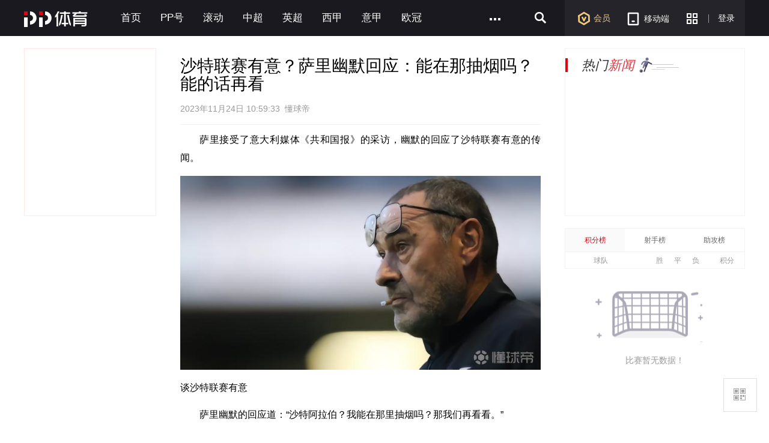

--- FILE ---
content_type: text/html; charset=utf-8
request_url: http://www.ppsport.com/article/news/2131295.html
body_size: 15567
content:
<!DOCTYPE HTML>
<html>
<head>
    <meta property="wb:webmaster" content="a130710da76d8320"><meta http-equiv="Content-Type" content="text/html; charset=utf-8"><meta name="application-name" content="PPTV网络电视"><title>沙特联赛有意？萨里幽默回应：能在那抽烟吗？能的话再看_PP视频体育频道</title><meta name="title" content="沙特联赛有意？萨里幽默回应：能在那抽烟吗？能的话再看_PP视频体育频道"><meta name="keywords" content="体育,PP体育,聚力体st育,英超直播,西甲,亚冠直播,欧冠直播,德甲直播,欧联杯,CBA,篮球直播,WWE直播,UFC直播,体育直播"><meta name="description" content="PP体育,全天24小时在线直播国内外各大体育赛事,英超直播,西甲,德甲直播,亚冠,欧冠,欧联杯,CBA,篮球直播,WWE直播,PP体育,PP视频一起玩出精彩"><meta name="robots" content="all"><!--头部其他MATA声明--><meta http-equiv="X-UA-Compatible" content="requiresActiveX=true"><meta name="msapplication-starturl" content="./"><meta name="msApplication-ID" content="App"><meta name="msApplication-PackageFamilyName" content="PPTV.PPTVHD_svvymaqds8vhm"><meta name="msApplication-Arguments" content="webSite"><meta name="baidu-site-verification" content="FmpvWDLbPs"><meta name="sogou_site_verification" content="Ujmnb9W10I"><meta http-equiv="x-dns-prefetch-control" content="on"><meta name="360_ssp_verify" content="309ab2428ce14434003721301d3d7587"><meta name="referrer" content="no-referrer"><link rel="dns-prefetch" href="//player.aplus.pptv.com"><link rel="dns-prefetch" href="//static9.pplive.cn"><link rel="dns-prefetch" href="//staticsports.pplive.cn"><link rel="dns-prefetch" href="//sr1.pplive.cn"><link rel="dns-prefetch" href="//sr3.pplive.com"><link rel="dns-prefetch" href="//sr4.pplive.cn"><link rel="dns-prefetch" href="//staticsports.pplive.cn"><link rel="dns-prefetch" href="//oss.suning.com"><link rel="dns-prefetch" href="//as.aplus.pptv.com"><link rel="dns-prefetch" href="//s5.qhres.com"><link rel="dns-prefetch" href="//s.360.cn"><link rel="dns-prefetch" href="//hm.baidu.com"><link rel="dns-prefetch" href="//res.suning.cn"><link rel="dns-prefetch" href="//hm.baidu.com"><link rel="dns-prefetch" href="//sa.suning.cn"><link rel="dns-prefetch" href="//ssac.suning.com"><link rel="dns-prefetch" href="//app.aplus.pptv.com"><link rel="dns-prefetch" href="//sync.pptv.com"><link rel="dns-prefetch" href="//de.as.pptv.com"><link rel="dns-prefetch" href="//asimgs.pplive.cn"><link href="//staticsports.pplive.cn/old/css/v_20171025144012/modules/index_tit/favicon.ico" type="image/x-icon" rel="shortcut icon"><!-- 点播的p2p组件 --><script src="//oss.suning.com/pcdnas/vodcore/SNP2PVodCore.js"></script><script src="//player.aplus.pptv.com/jsplayer/pid/14001.js"></script><script src="//static9.pplive.cn/website/web/vendor/v_20181022100606_e5222a/dist/vendor.js"></script><script src="//m.ppsport.com/static/javascripts/ppsport.m2pc2m.js"></script><style>.sus-item-download{display:none}.appcode,.nav-wrap .wrap .nav-left li.pullapp .appcode{padding:0!important}</style>
<style>
.g-1408-hd.g-1408-hd-vip .g-1408-hdtop .hd-logo .mainlogo img { width:200px;}
.site-black .g-1408-hd-vip .g-1408-hdtop-wrap,.site-white .g-1408-hd-vip .g-1408-hdtop-wrap {background: -webkit-linear-gradient(top,rgba(0,0,0,.25) 0,transparent 100%);background: linear-gradient(to bottom,rgba(0,0,0,.25) 0,transparent 100%);}
.g-1408-hd.g-1408-hd-s .g-1408-hdtop .hd-logo .mainlogo img  {width:130px;}
.grid-1010 .g-1408-hd-s .g-1408-hdcon,.grid-1230 .g-1408-hd-s .g-1408-hdcon,.grid-1410 .g-1408-hd-s .g-1408-hdcon{height: 60px;}
.g-1408-hd .operate-drop .mymsg .more .head-mark{width: auto; position: static; right: auto;  top: auto; height: auto; color: #a0a0a0;}
.g-1408-hd .operate-drop .mymsg .more .head-mark.disabled { cursor: default; color: #a0a0a0;}
</style>
<link rel="stylesheet" href="//staticsports.pplive.cn/old/css/v_20180418155537/sportspublic/sports.min.css">
<link href="//staticsports.pplive.cn/old/css/v_20171025144012/modules/index_tit/favicon.ico" type="image/x-icon" rel="shortcut icon" />
<style>
.grid-1230 .module-sport-subnav .subnav {  margin: 0 0px 0 245px;}
.g-wrapper-header .g-1408-hd.g-1408-hd-s .hd-s-nav { margin: 9px 0 0 65px;}
.g-1408-hd-s .g-1408-hdtop .hd-logo {display: none;}
.grid-1410 .g-wrapper-sporthd, .grid-1230 .g-wrapper-sporthd, .grid-1010 .g-wrapper-sporthd {  z-index: 6000!important;}
.g-1408-hd-s .hd-s-nav .hot { display: none;}
.g-wrapper-header .g-1408-hd.g-1408-hd-s .hd-s-nav { margin: 16px 0 0 225px;}
.g-1408-hd-s .ch-drop,.grid-1410 .g-1408-hd-s .ch-drop, .grid-1230 .g-1408-hd-s .ch-drop {left: 66px; top: 30px;}
.grid-1010 .g-wrapper-header .g-1408-hd-s .loginarea .nologin .member { top: 20px; left: 26px;}
.grid .s {  float: right;    width: auto;}
.grid .m { float: left; width: auto;}
.module {  margin: 0;}
/*.pl_cbox .pubstate,
.com_bottom_post a{
  display: none !important;
}
.g-1408-hdcon .hd-download .head-down-pop-wrap .head-down-pop {display:none;}*/
.sus-item-download { display: block; }
</style>
 <link rel="stylesheet" href="//www.ppsport.com/dist/pc/v20200804182618/app/newcontpage/static/css/index.pack.css">
 <!-- <script src="//player.aplus.pptv.com/jsplayer/pid/5701.js"></script> -->
 <script src="//player.aplus.pptv.com/jsplayer/pid/14001.js"></script>
</head>
<body class="grid-1410">
<style>
  a{color: #666;}
</style>
<input type="hidden" id="pagename" value="pgcate=ppSports;pgtp=图文详情页;pgnm=图文;newsid=2131295">
<div class="wp-main cf">
        <!-- seajs头部引用模块-->
    <!--前端新框架全局vendor.js-->
<!-- 前端新框架全局最顶部vendor.js-->
<script type="text/javascript" src="//static9.pplive.cn/website/web/vendor/v_20181022100606_e5222a/dist/vendor.js"></script>
    <!-- 201410版公用页面自适应宽度功能通用JS--><script type="text/javascript">!function(f){function e(e,t){clearTimeout(e.tId),e.tId=setTimeout(function(){e.call(t)},100)}f.body.className,window.onPageResize=window.onPageResize||[];var t=function(){function n(e,t){return e.className.match(new RegExp("(\\s+|^)"+t+"(\\s+|$)"))}function e(e,t){n(e,t)||(e.className+=" "+t)}function t(e,t){if(n(e,t)){var i=new RegExp("(\\s+|^)"+t+"(\\s+|$)");e.className=e.className.replace(i," ")}}var i=f.documentElement,o=i?i.clientWidth:f.body.clientWidth,c=f.body,a="",r="",d=c.className;(i.clientHeight<=f.body.offsetHeight-4||i.clientWidth<=i.offsetWidth-4)&&(o+=17),d=o<1230?(a="grid-1230",r="grid-1410","grid-1010"):1230<=o&&o<=1410?(a="grid-1010",r="grid-1410","grid-1230"):(a="grid-1010",r="grid-1230","grid-1410"),t(c,a),t(c,r),e(c,d),function(){try{if(window.external&&external.GetObject("@pplive.com/ui/mainwindow;1"))return!0}catch(e){return!1}}()&&o<1010?e(c,"grid-990"):t(c,"grid-990"),window.page_body_class=d;try{var s=this.onPageResize;if("[object Array]"===Object.prototype.toString.call(s))for(var l=0,w=s.length;l<w;l++)s[l].apply(this,[d,o]);else"function"==typeof s&&s.apply(this,[d,o])}catch(e){}};t(),window.addEventListener?window.addEventListener("resize",function(){e(t)}):window.attachEvent&&window.attachEvent("onresize",function(){e(t)})}(document,window),!window.console&&(window.console={log:function(){}}),function(e){var t;e:{try{if(e.external&&external.GetObject("@pplive.com/ui/mainwindow;1")){t=!0;break e}}catch(e){}t=!1}e.isClient=t,e.plt=e.isClient?"clt":"web"}(this)</script>
    <!--页头开始-->
    <!-- pp体育导航-start -->
        <div class="nav-wrap">
            <div class="grid ch wrap"  style="overflow: visible;">
                <div class="nav-log fl"><a href="//www.ppsport.com"></a></div>
                <div class="nav-items-1200 fl"><ul class="clearfix fl">    <li class="item" style="max-width:118px"><a id = sport_article_channel_nav ext_info = {&#34;tabname&#34;:&#34;首页&#34;,&#34;tabid&#34;:&#34;10000&#34;,&#34;eleid&#34;:&#34;1&#34;} title="首页" href="//sports.pptv.com" target="_self">首页</a></li>      <li class="item" style="max-width:118px"><a id = sport_article_channel_nav ext_info = {&#34;tabname&#34;:&#34;PP号&#34;,&#34;tabid&#34;:&#34;10326&#34;,&#34;eleid&#34;:&#34;2&#34;} title="PP号" href="http://scmis.suning.com/scmis-web/sport/home/index.action" target="_blank">PP号</a></li>      <li class="item" style="max-width:118px"><a id = sport_article_channel_nav ext_info = {&#34;tabname&#34;:&#34;滚动&#34;,&#34;tabid&#34;:&#34;10074&#34;,&#34;eleid&#34;:&#34;3&#34;} title="滚动" href="http://sports.pptv.com/rollnews" target="_blank">滚动</a></li>      <li class="item" style="max-width:118px"><a id = sport_article_channel_nav ext_info = {&#34;tabname&#34;:&#34;中超&#34;,&#34;tabid&#34;:&#34;10113&#34;,&#34;eleid&#34;:&#34;4&#34;} title="中超" href="http://sports.pptv.com/csl" target="_blank">中超</a></li>      <li class="item" style="max-width:118px"><a id = sport_article_channel_nav ext_info = {&#34;tabname&#34;:&#34;英超&#34;,&#34;tabid&#34;:&#34;10033&#34;,&#34;eleid&#34;:&#34;5&#34;} title="英超" href="http://sports.pptv.com/premierleague" target="_blank">英超</a></li>      <li class="item" style="max-width:118px"><a id = sport_article_channel_nav ext_info = {&#34;tabname&#34;:&#34;西甲&#34;,&#34;tabid&#34;:&#34;10081&#34;,&#34;eleid&#34;:&#34;6&#34;} title="西甲" href="http://sports.pptv.com/laliga" target="_blank">西甲</a></li>      <li class="item" style="max-width:118px"><a id = sport_article_channel_nav ext_info = {&#34;tabname&#34;:&#34;意甲&#34;,&#34;tabid&#34;:&#34;10048&#34;,&#34;eleid&#34;:&#34;7&#34;} title="意甲" href="http://sports.pptv.com/seriea" target="_blank">意甲</a></li>      <li class="item" style="max-width:118px"><a id = sport_article_channel_nav ext_info = {&#34;tabname&#34;:&#34;欧冠&#34;,&#34;tabid&#34;:&#34;10050&#34;,&#34;eleid&#34;:&#34;8&#34;} title="欧冠" href="http://sports.pptv.com/ucl" target="_blank">欧冠</a></li>                </ul><span class="nav-more fl" style="display:block"><a href="javascript:;"><i></i></a><div class="all-item-drop"><i class="all-drop-triangle"></i>                   <dl class="clearfix"><dt style="width:auto"><a id = sport_article_channel_nav ext_info = {&#34;tabname&#34;:&#34;德甲&#34;,&#34;tabid&#34;:&#34;10047&#34;,&#34;eleid&#34;:&#34;9&#34;} title="德甲" href="http://sports.pptv.com/bundesliga" target="_blank">德甲</a></dt><dd class="clearfix">  </dd></dl>    <dl class="clearfix"><dt style="width:auto"><a id = sport_article_channel_nav ext_info = {&#34;tabname&#34;:&#34;法甲&#34;,&#34;tabid&#34;:&#34;10065&#34;,&#34;eleid&#34;:&#34;10&#34;} title="法甲" href="http://sports.pptv.com/ligue1" target="_blank">法甲</a></dt><dd class="clearfix">  </dd></dl>    <dl class="clearfix"><dt style="width:auto"><a id = sport_article_channel_nav ext_info = {&#34;tabname&#34;:&#34;欧联&#34;,&#34;tabid&#34;:&#34;10095&#34;,&#34;eleid&#34;:&#34;11&#34;} title="欧联" href="http://sports.pptv.com/uel" target="_blank">欧联</a></dt><dd class="clearfix">  </dd></dl>    <dl class="clearfix"><dt style="width:auto"><a id = sport_article_channel_nav ext_info = {&#34;tabname&#34;:&#34;NBA&#34;,&#34;tabid&#34;:&#34;10320&#34;,&#34;eleid&#34;:&#34;12&#34;} title="NBA" href="http://www.ppsport.com/nba" target="_blank">NBA</a></dt><dd class="clearfix">  </dd></dl>    <dl class="clearfix"><dt style="width:auto"><a id = sport_article_channel_nav ext_info = {&#34;tabname&#34;:&#34;亚冠&#34;,&#34;tabid&#34;:&#34;10178&#34;,&#34;eleid&#34;:&#34;13&#34;} title="亚冠" href="http://www.ppsport.com/afc" target="_blank">亚冠</a></dt><dd class="clearfix">  </dd></dl>    <dl class="clearfix"><dt style="width:auto"><a id = sport_article_channel_nav ext_info = {&#34;tabname&#34;:&#34;中国篮球&#34;,&#34;tabid&#34;:&#34;10316&#34;,&#34;eleid&#34;:&#34;14&#34;} title="中国篮球" href="http://www.ppsport.com/cba" target="_blank">中国篮球</a></dt><dd class="clearfix">  </dd></dl>   </div></span></div><div class="nav-items-1010 fl"><ul class="clearfix fl">    <li class="item" style="max-width:118px"><a id = sport_article_channel_nav ext_info = {&#34;tabname&#34;:&#34;首页&#34;,&#34;tabid&#34;:&#34;10000&#34;,&#34;eleid&#34;:&#34;1&#34;} href="//sports.pptv.com" title="首页" target="_self">首页</a></li>      <li class="item" style="max-width:118px"><a id = sport_article_channel_nav ext_info = {&#34;tabname&#34;:&#34;PP号&#34;,&#34;tabid&#34;:&#34;10326&#34;,&#34;eleid&#34;:&#34;2&#34;} href="http://scmis.suning.com/scmis-web/sport/home/index.action" title="PP号" target="_blank">PP号</a></li>      <li class="item" style="max-width:118px"><a id = sport_article_channel_nav ext_info = {&#34;tabname&#34;:&#34;滚动&#34;,&#34;tabid&#34;:&#34;10074&#34;,&#34;eleid&#34;:&#34;3&#34;} href="http://sports.pptv.com/rollnews" title="滚动" target="_blank">滚动</a></li>      <li class="item" style="max-width:118px"><a id = sport_article_channel_nav ext_info = {&#34;tabname&#34;:&#34;中超&#34;,&#34;tabid&#34;:&#34;10113&#34;,&#34;eleid&#34;:&#34;4&#34;} href="http://sports.pptv.com/csl" title="中超" target="_blank">中超</a></li>      <li class="item" style="max-width:118px"><a id = sport_article_channel_nav ext_info = {&#34;tabname&#34;:&#34;英超&#34;,&#34;tabid&#34;:&#34;10033&#34;,&#34;eleid&#34;:&#34;5&#34;} href="http://sports.pptv.com/premierleague" title="英超" target="_blank">英超</a></li>                      </ul><span class="nav-more fl" style="display:block"><a href="javascript:;"><i></i></a><div class="all-item-drop"><i class="all-drop-triangle"></i>             <dl class="clearfix"><dt style="width:auto"><a id = sport_article_channel_nav ext_info = {&#34;tabname&#34;:&#34;西甲&#34;,&#34;tabid&#34;:&#34;10081&#34;,&#34;eleid&#34;:&#34;6&#34;} href="http://sports.pptv.com/laliga" title="西甲" target="_blank">西甲</a></dt><dd class="clearfix">  </dd></dl>    <dl class="clearfix"><dt style="width:auto"><a id = sport_article_channel_nav ext_info = {&#34;tabname&#34;:&#34;意甲&#34;,&#34;tabid&#34;:&#34;10048&#34;,&#34;eleid&#34;:&#34;7&#34;} href="http://sports.pptv.com/seriea" title="意甲" target="_blank">意甲</a></dt><dd class="clearfix">  </dd></dl>    <dl class="clearfix"><dt style="width:auto"><a id = sport_article_channel_nav ext_info = {&#34;tabname&#34;:&#34;欧冠&#34;,&#34;tabid&#34;:&#34;10050&#34;,&#34;eleid&#34;:&#34;8&#34;} href="http://sports.pptv.com/ucl" title="欧冠" target="_blank">欧冠</a></dt><dd class="clearfix">  </dd></dl>    <dl class="clearfix"><dt style="width:auto"><a id = sport_article_channel_nav ext_info = {&#34;tabname&#34;:&#34;德甲&#34;,&#34;tabid&#34;:&#34;10047&#34;,&#34;eleid&#34;:&#34;9&#34;} href="http://sports.pptv.com/bundesliga" title="德甲" target="_blank">德甲</a></dt><dd class="clearfix">  </dd></dl>    <dl class="clearfix"><dt style="width:auto"><a id = sport_article_channel_nav ext_info = {&#34;tabname&#34;:&#34;法甲&#34;,&#34;tabid&#34;:&#34;10065&#34;,&#34;eleid&#34;:&#34;10&#34;} href="http://sports.pptv.com/ligue1" title="法甲" target="_blank">法甲</a></dt><dd class="clearfix">  </dd></dl>    <dl class="clearfix"><dt style="width:auto"><a id = sport_article_channel_nav ext_info = {&#34;tabname&#34;:&#34;欧联&#34;,&#34;tabid&#34;:&#34;10095&#34;,&#34;eleid&#34;:&#34;11&#34;} href="http://sports.pptv.com/uel" title="欧联" target="_blank">欧联</a></dt><dd class="clearfix">  </dd></dl>    <dl class="clearfix"><dt style="width:auto"><a id = sport_article_channel_nav ext_info = {&#34;tabname&#34;:&#34;NBA&#34;,&#34;tabid&#34;:&#34;10320&#34;,&#34;eleid&#34;:&#34;12&#34;} href="http://www.ppsport.com/nba" title="NBA" target="_blank">NBA</a></dt><dd class="clearfix">  </dd></dl>    <dl class="clearfix"><dt style="width:auto"><a id = sport_article_channel_nav ext_info = {&#34;tabname&#34;:&#34;亚冠&#34;,&#34;tabid&#34;:&#34;10178&#34;,&#34;eleid&#34;:&#34;13&#34;} href="http://www.ppsport.com/afc" title="亚冠" target="_blank">亚冠</a></dt><dd class="clearfix">  </dd></dl>    <dl class="clearfix"><dt style="width:auto"><a id = sport_article_channel_nav ext_info = {&#34;tabname&#34;:&#34;中国篮球&#34;,&#34;tabid&#34;:&#34;10316&#34;,&#34;eleid&#34;:&#34;14&#34;} href="http://www.ppsport.com/cba" title="中国篮球" target="_blank">中国篮球</a></dt><dd class="clearfix">  </dd></dl>   </div></span></div>
                <div class="nav-left fr" style="">
                    <ul>
                        <li class="vip"><a href="//www.ppsport.com/vip" id="sport_article_member_nav" target="_self"><i></i>会员</a></li>
                        <li class="pullapp">
                            <a href="javascript:;"  target="_self"><i></i>移动端</a>
                            <div class="appcode">
                                <i></i>
                                <div class="imgtitle">
                                    <div  class="back"></div>
                                </div>
                                <div class="imgcode">
                                    <img src="//sr4.pplive.cn/cms/35/31/fb632ecf4a276b62439bac24284a27b1.png" alt="手机APP">
                                </div>
                            </div>
                        </li>
                        <li class="more">
                            <a href="javascript:;">
                             <i></i>
                          </a>
                            <div class="more-item-drop">
                                <iframe id="maskTwo" src="about:blank" frameborder="0" marginheight="0" marginwidth="0" style="position:absolute;visibility:inherit; top:0px;left:0px;width:100%; height:100%;z-index:-1; filter:alpha(opacity=0);opacity: 0;-moz-opacity:0;"></iframe>
                                 <i class="more-drop-triangle"></i><div class="more-drop-left clearfix">   <dl class="clearfix"><dt class="category"><a href="http://sou.pptv.com/category/typeid_5_cataid_211641" title="国际足球" target="_blank">国际足球</a></dt><dd class="category-items">   <a href="http://yingchao.pptv.com/" title="英超" target="_blank">英超</a>    <a href="http://seriea.pptv.com/" title="意甲" target="_blank">意甲</a>    <a href="http://www.ppsport.com/bundesliga" title="德甲" target="_blank">德甲</a>    <a href="http://laliga.pptv.com/" title="西甲" target="_blank">西甲</a>    <a href="http://www.ppsport.com/ligue1" title="法甲" target="_blank">法甲</a>   </dd></dl>    <dl class="clearfix"><dt class="category"><a href="http://sou.pptv.com/category/typeid_5_cataid_211086" title="中国足球" target="_blank">中国足球</a></dt><dd class="category-items">   <a href="http://csl.pptv.com/" title="中超" target="_blank">中超</a>    <a href="http://yaguan.pptv.com/" title="亚冠" target="_blank">亚冠</a>   </dd></dl>   </div><div class="more-drop-right"><ul class="clearfix">      </ul></div>  <div id="sport_article_search_nav " class="search_nav" style="position:absolute;top:-10000000px;height:0;width:0"></div>
                            </div>
                        </li>
                        <li class="line"><i></i></li>
                        <li class="login">
                            <script id="login-info" type="text/html">
                                {{if user && user.isLogined}}
    <a href="javascript:;" class="login-logo btn">
        <img src="{{user.info.HeadPic}}" alt="">
    </a>
    <div class="logined-drop">
        <i class="triangle-border"></i>
        <i class="triangle-bkg"></i>
        <div class="logined-drop-wrap">
            <dl class="baseinfo cf">
                <dd class="cf basic-info">
                    <a href="//i.pptv.com{{pltParams.navLeftVip}}"  target="{{pltParams.pltTarget}}" class="username">
                        {{if user.info.Nickname != ""}}
                            {{user.info.Nickname}}
                        {{else}}
                            {{user.info.UserName}}
                        {{/if}}
                    </a>
                    <a href="//pay.vip.pptv.com/?plt=web&amp;aid=wdh_vip/{{pltParams.navLeftVip}}"  target="{{pltParams.pltTarget}}" class="kt">
                    {{if user.info.isVip > 0}}
                            续费
                        {{else}}
                            开通
                    {{/if}}
                    </a>
                </dd>
            </dl>
            <div class="viplink">
                <a href="//i.pptv.com/{{pltParams.navLeftVip}}"  target="{{pltParams.pltTarget}}">
                        <i class="ic" style="background: url(//sr4.pplive.cn/cms/41/92/a45f5bf72a76fcc7e4161fcb8c303dfe.png);"></i>
                        <span>个人中心</span>
                </a>
                <a href="//i.pptv.com/2015usercenter/msg{{pltParams.navLeftVip}}"  target="{{pltParams.pltTarget}}" id="parentnumber">
                        <i class="ic" style="background: url(//sr1.pplive.cn/cms/62/16/b371d0a28fd8d2b7263d31b0e4450fad.png);"></i>
                        <span>我的消息</span>
                </a>
                <a href="//vip.pptv.com/{{pltParams.navLeftVip}}"  target="{{pltParams.pltTarget}}">
                        <i class="ic" style="background: url(//sr4.pplive.cn/cms/12/99/7910c089a9b6c26233ca091635e6952f.png);"></i>
                        <span>会员中心</span>
                </a>
                <a href="//i.pptv.com/icenter/transfor-page?returnUrl=//cmall.suning.com/cmall-web/pptv.htm?idsTrustFrom=pptv{{pltParams.navLeftVip}}"  target="{{pltParams.pltTarget}}">
                        <i class="ic" style="background: url(//sr2.pplive.cn/cms/41/31/ea28d94a890a5fa9285afd26d4ec40ac.png);"></i>
                        <span>云钻商城</span>
                </a>
                <a href="//i.pptv.com/icenter/mission/pc/{{pltParams.navLeftVip}}"  target="{{pltParams.pltTarget}}">
                        <i class="ic" style="background: url(//sr3.pplive.cn/cms/92/83/19fb81a3e05a5da251c9df31f6fa2d31.png);"></i>
                        <span>任务中心</span>
                </a>
            </div>
            <div class="subcon">
                <a href="javascript:;" class="edit" id="btn-user-logout">退出登录</a>
                <a href="//i.pptv.com/2015usercenter/account{{pltParams.navLeftVip}}"  target="{{pltParams.pltTarget}}" class="account">账号设置</a>
            </div>
        </div>
    </div>
{{else}}
<a id={{pltParams.aETID?pltParams.aETID.login:"sport_index_login_nav"}} href="javascript:;"  title="登录" class="login-btn btn">
        登录
    </a>
{{/if}}

                            </script>
                        </li>
                    </ul>
                </div>
                <div class="nav-search fr" style="">
                    <form action="//search.pptv.com/s_video" target="_blank" method="get" id="search_box" class="hd-search fl clearfix">
                        <a href="javascript:;" class="search_icon">
                          <i class="search_i"></i>
                        <input type="submit" value="" class="btn-search" />
                    </a>
                        <div class="searchtxt search-inp search-text-box fl clearfix">
                            <input class="search-inp" type="text" name="kw" value="" data-textlist="" autocomplete="off" />
                        </div>
                    </form>
                </div>
            </div>
        </div>
        <!-- 导航-end -->
    <!--页头结束-->

    <!--顶通广告-->
    <div class="adverTop adver clickUrlData" style="display: none;position:relative;overflow:hidden; margin: 20px auto 0px;" id="afp_201046" ></div>
    <style>.plt-clt.grid-1010 .grid{width:992px}</style>
     <div class="main grid ">
         <!--小编精选-->
         <div class="news-wrap clearfix fl">
            <div class="feature fl" style="background: none;">
              
          </div>
         </div>
    <!--正文模块开始-->
      <div class="article_cont fl">
          <div class="cont">
            <div class="artinfo">
            
            
                 <!-- 初始化资讯-->
                 
                 
                 <!-- 资讯-->
                 <h1 class="arttitle" data-authid="_40938f44c32d9c64175c@mccp">沙特联赛有意？萨里幽默回应：能在那抽烟吗？能的话再看</h1>
                 <div class="subtitle">2023年11月24日 10:59:33&nbsp;&nbsp;懂球帝</div>
                 <div class="pictxt" id="articleContent" data-videos = '[]'><p> 萨里接受了意大利媒体《共和国报》的采访，幽默的回应了沙特联赛有意的传闻。 </p><p> 
  </p><p>  </p><div class="pgc-img"><img src="http://oss.suning.com/sdsp/prd_scsp/1700794738172_85871588177a85b084d3e7adcd3b1264.jpeg?imgW=720&imgH=387" data-width="1227" data-height="660" orig-src="http://bdimg6.qunliao.info/fastdfs7/M00/19/96/rBUBsmVgDKuAf17AAAFUOZam4pg714.jpg?watermark/1/image/aHR0cHM6Ly9pbWcxLmRvbmdxaXVkaS5jb20vZmFzdGRmczIvTTAwLzJBL0UyLzIwNHgtLy0vLS9DaE9xTTFvUy1lV0FQRHEzQUFCQTVVZ3JCVDgxNDIucG5n/dissolve/100/dx/24/dy/10"><div class="pgc-img-caption" data-placeholder="请输入图片描述" contenteditable="plaintext-only"><br></div></div><p> 
  </p><h2> 谈沙特联赛有意 </h2><p> 
  </p><p> 萨里幽默的回应道：“沙特阿拉伯？我能在那里抽烟吗？那我们再看看。” </p><p> 
  </p><p> 萨里继续表示：“然而，今天这不是一件可以考虑的事情，如果我考虑未来，我想成为搬到弗拉米尼奥体育场的拉齐奥教练。这是主席洛蒂托相信的一个项目，显然他想要保证该项目成功进行。”&nbsp; </p><p> 
  </p><p> 现年64岁的萨里自2021年6月起担任拉齐奥主帅，曾担任过切尔西、尤文、那不勒斯、恩波利等球队的主帅。 </p></div>
                 <div class="edit"></div>
                 <div id="pptv_playpage_box" style="position: absolute;width: 600px;height:336px;z-index:9;display:none;"></div>
                 
              
              </div>
              <!-- 资讯分享 -->
              
                
              
              
              <div class="pub_share" style="display:none;">
                   <span>分享到：</span>
                   <a href="javascript:void(0);" class="wxicon" title="分享微信" id="sport_article_share_wechat"  ext_info = {&#34;newstype&#34;:&#34;1&#34;,&#34;newsid&#34;:&#34;2131295&#34;} >
                      <div class="display_ewm">
                        <iframe src="about:blank" frameborder="0" marginheight="0" marginwidth="0" style="position:absolute;visibility:inherit; top:0px;left:0px;width:100%; height:100%;z-index:-1; filter:alpha(opacity=0);opacity: 0;-moz-opacity:0;"></iframe>
                        <i class="triangle-border"></i>
                        <i class="triangle-bkg"></i>
                        <dl>
                           <dt><img src="" alt="扫一扫分享到微信" id="encode" width="120px" height="120px"></dt>
                           <dd>扫一扫分享给<br>微信好友/朋友圈</dd>
                        </dl>
                      </div>
                    </a>
                    <a href="//connect.qq.com/widget/shareqq/index.html?&#38;url=http:%2F%2Fwww.ppsport.com%2Farticle%2Fnews%2F2131295.html&#38;showcount=0&#38;summary=%E6%B2%99%E7%89%B9%E8%81%94%E8%B5%9B%E6%9C%89%E6%84%8F%EF%BC%9F%E8%90%A8%E9%87%8C%E5%B9%BD%E9%BB%98%E5%9B%9E%E5%BA%94%EF%BC%9A%E8%83%BD%E5%9C%A8%E9%82%A3%E6%8A%BD%E7%83%9F%E5%90%97%EF%BC%9F%E8%83%BD%E7%9A%84%E8%AF%9D%E5%86%8D%E7%9C%8B&#38;title=分享来自@聚力体育:%E6%B2%99%E7%89%B9%E8%81%94%E8%B5%9B%E6%9C%89%E6%84%8F%EF%BC%9F%E8%90%A8%E9%87%8C%E5%B9%BD%E9%BB%98%E5%9B%9E%E5%BA%94%EF%BC%9A%E8%83%BD%E5%9C%A8%E9%82%A3%E6%8A%BD%E7%83%9F%E5%90%97%EF%BC%9F%E8%83%BD%E7%9A%84%E8%AF%9D%E5%86%8D%E7%9C%8B&#38;site=http://www.pptv.com&#38;pics=" target="_blank" title="分享到QQ" class="qqicon" id="sport_article_share_qq"  ext_info = {&#34;newstype&#34;:&#34;1&#34;,&#34;newsid&#34;:&#34;2131295&#34;} ></a>
                    <a href="//v.t.sina.com.cn/share/share.php?title=%E5%88%86%E4%BA%AB%E6%9D%A5%E8%87%AA%40%E8%81%9A%E5%8A%9B%E4%BD%93%E8%82%B2%3A%E6%B2%99%E7%89%B9%E8%81%94%E8%B5%9B%E6%9C%89%E6%84%8F%EF%BC%9F%E8%90%A8%E9%87%8C%E5%B9%BD%E9%BB%98%E5%9B%9E%E5%BA%94%EF%BC%9A%E8%83%BD%E5%9C%A8%E9%82%A3%E6%8A%BD%E7%83%9F%E5%90%97%EF%BC%9F%E8%83%BD%E7%9A%84%E8%AF%9D%E5%86%8D%E7%9C%8B&#38;url=http:%2F%2Fwww.ppsport.com%2Farticle%2Fnews%2F2131295.html&#38;content=utf-8&#38;searchPic=false" target="_blank" title="分享到新浪微博" class="wbicon" id="sport_article_share_weibo"  ext_info = {&#34;newstype&#34;:&#34;1&#34;,&#34;newsid&#34;:&#34;2131295&#34;}></a>
              </div>
          <!-- 相关资讯-->
            
            
                <div class="relative_title" style="display: block;">相关新闻</div>
                <div class="relative cf" style="display: block;">
                    <ul class="list_default">
                    
                    <li><a href="/article/news/2479328.html" id="sport_article_related"  ext_info = {"eleid":"1","newstype":"1","newsid":"2479328"}  target="_blank" title="宋凯：中国业余球员达98万人 业余赛事较24年增长140%">宋凯：中国业余球员达98万人 业余赛事较24年增长140%</a></li>
                    
                    <li><a href="/article/news/2479327.html" id="sport_article_related"  ext_info = {"eleid":"2","newstype":"1","newsid":"2479327"}  target="_blank" title="媒体人：切尔西球探已看到李昊 但看和说跟用还离了十万八千里">媒体人：切尔西球探已看到李昊 但看和说跟用还离了十万八千里</a></li>
                    
                    <li><a href="/article/news/2479324.html" id="sport_article_related"  ext_info = {"eleid":"3","newstype":"1","newsid":"2479324"}  target="_blank" title="山东泰山官方：与32岁外援卡扎伊什维利完成续约">山东泰山官方：与32岁外援卡扎伊什维利完成续约</a></li>
                    
                    </ul>
                </div>
            
            <!--底通广告-->
            <div class="adverBottom adver clickUrlData" style="display: none;position:relative;overflow:hidden; margin: 20px auto 0px;" id="afp_201047"></div>
              <!-- 评论 -->
               <div class="comment cf">
                  <div class="pl_cbox comment" id="comment">
                    <h2>评论 <span class="js_cmt_count"><em></em> 评论</span></h2>
                    <div class="pub_box">
                        <div class="add">
                            <div class="txt_con">
                                <div><textarea class="js_cmt_post_area" data-placeholder="请在这里输入评论" placeholder="请在这里输入评论"></textarea></div>
                                <span class="js_cmt_post_count pub_text">还可以输入<strong>300</strong>个字（不少于8个字）</span>
                            </div>
                            <div class="pub_link c_b">
                                <div class="btn"><a class="pub_btn js_cmt_post_btn disable" id="sport_article_comment_push"  ext_info = {&#34;newstype&#34;:&#34;1&#34;,&#34;newsid&#34;:&#34;2131295&#34;} href="javascript:void(0);">发布</a></div>
                            </div>
                        </div>
                    </div>
                    <div class="cmt_list js_cmt_list">
                        <div class="cmt_tab js_cmt_tab cf">
                            <a href="javascript:;" class="now" data-feedType="feed">最新评论</a>
                            <!-- <a href="javascript:;" data-feedType="topfeed">热门评论</a> -->
                        </div>
                        <div class="cmt_tabcon js_cmt_tabcon">
                            <div>
                                <div class="js_cmt_page_holder">
                                </div>
                            </div>
                        </div>
                     </div>
                      <div style="display:none" class="cmt_none js_cmt_none"><div class="noMsg"><span></span><p>无人评论，却得清静</p></div></div>
                   </div>
                </div>
            </div>
          </div>
           <!--热门新闻  积分表-->
          <div  class="rg_guide_bar fl">
                <!--热门新闻 s-->
                <div class="hots">
                  <dl>
                    <dt><span class="hot-line"></span><span class="rm">热门</span><span class="xw">新闻</span><span class="hot-bgc"></span></dt>
                    <!-- <script id="hot_news" type="text/html"> -->
                    
                    <!-- </script> -->
                </dl>
          </div>
             <!-- 热门新闻 e-->
          <!-- 排行榜 s -->
           
           <div class="rank_list mt-20" data-competitionId="" data-seasonId="">
             <!-- 首页积分榜赛事列表 --> 
            <div class="match_tab">
                
                <a href="javascript:;" data-type="0" id="sport_article_rank_points" ext_info={"competitionname":"","competitionid":""}><span class="active">积分榜</span></a>
                <a href="javascript:;" data-type="3" id="sport_article_rank_shoot" ext_info={"competitionname":"","competitionid":""}><span>射手榜</span></a>
                <a href="javascript:;" data-type="4" id="sport_article_rank_assists" ext_info={"competitionname":"","competitionid":""}><span>助攻榜</span></a>
            </div>
            
            <div class="group_tab" style="display: none">
             
            </div>
            <script type="text/html" id='groupTabTempalte'>
            {{if rank_.groupFlag}}
    {{each rank_.rankList item}}
    {{if item.data.rankTypeFlag == 2}}
    {{each item.data.groupRankList itm idx}}
    <a href="javascript:void(0);">
                <span  class="{{idx == 0?'active':''}}" style="width: auto; padding: 0 4px;">{{itm.groupName}}</span>
            </a>
    {{/each}}
    {{/if}}
    {{/each}}
{{else}}

{{/if}}
            </script>
            <div class="teamlist">
                <div class="match_name">
                    <ul>
                        <li style="margin-left: 47px;" class="team">球队</li>
                        <li style="margin-left: 80px;" class="win">胜</li>
                        <li style="margin-left: 18px;" class="draw">平</li>
                        <li style="margin-left: 18px;" class="loss">负</li>
                        <li style="margin-left: 34px;" class="score">积分</li>
                    </ul>
                </div>
                <div class="scoreList backImg">
                     <div class="nodata-main"><div class="nodata"></div><p class="nodata-msg">比赛暂无数据！</p></div> 
                </div>
                <script type="text/html" id='scoreGroupTempalte'>
                    {{if ranks2 && ranks2.length>0}}
{{each ranks2 val idx}}
{{if idx == 0}}
<div class="match_detail backImg">
    {{each val.ranks val1 idx1}}
    <ul>
        {{if idx1 == 0}}
        <li class="num first">
            <span>{{val1.rank}}</span>
        </li>
        {{else if idx1 == 1}}
        <li class="num second">
            <span>{{val1.rank}}</span>
        </li>
        {{else}}
        <li class="num">
            <span>{{val1.rank}}</span>
        </li>
        {{/if}}
        <li class="teamname">{{val1.teamName}}</li>
        <li class="win">{{val1.winNum}}</li>
        <li class="draw">{{val1.drawNum}}</li>
        <li class="loss">{{val1.loseNum}}</li>
        <li class="score">{{val1.score}}</li>
    </ul>
    {{/each}}
</div>
{{else if idx != 0}}
<div class="match_detail backImg" style="display: none;">
    {{each val.ranks val1 idx1}}
    <ul>
        {{if idx1 == 0}}
        <li class="num first">
            <span>{{val1.rank}}</span>
        </li>
        {{else if idx1 == 1}}
        <li class="num second">
            <span>{{val1.rank}}</span>
        </li>
        {{else}}
        <li class="num">
            <span>{{val1.rank}}</span>
        </li>
        {{/if}}
        <li class="teamname">{{val1.teamName}}</li>
        <li class="win">{{val1.winNum}}</li>
        <li class="draw">{{val1.drawNum}}</li>
        <li class="loss">{{val1.loseNum}}</li>
        <li class="score">{{val1.score}}</li>
    </ul>
    {{/each}}
</div>
{{/if}}
{{/each}}
{{else}}
<div class="nodata-main">
    <div class="nodata"></div>
    <p class="nodata-msg">比赛暂无数据！</p>
</div>
{{/if}}
                </script>
                <script type="text/html" id='scoreListTempalte'>
                    {{if rank_ && rank_.rankList && rank_.rankList.length > 0}}
{{if !rank_.groupFlag}}
<div class="match_detail backImg">
    {{each rank_.rankList as item}}
    {{each item.rankList as valRanks1}}
    <ul>
        {{if valRanks1.rank == 1}}
        <li class="num first">
            <span>{{valRanks1.rank}}</span>
        </li>
        {{else if valRanks1.rank == 2}}
        <li class="num second">
            <span>{{valRanks1.rank}}</span>
        </li>
        {{else if valRanks1.rank == 3}}
        <li class="num third">
            <span>{{valRanks1.rank}}</span>
        </li>
        {{else}}
        <li class="num">
            <span>{{valRanks1.rank}}</span>
        </li>
        {{/if}}
        <li class="teamname">{{valRanks1.teamName}}</li>
        <li class="win">{{valRanks1.winNum}}</li>
        <li class="draw">{{valRanks1.drawNum}}</li>
        <li class="loss">{{valRanks1.loseNum}}</li>
        <li class="score">{{valRanks1.score}}</li>
    </ul>
    {{/each}}
    {{/each}}
</div>
{{else}}
{{each rank_.rankList as item}}
{{if item.data.rankTypeFlag == 2}}
{{each item.data.groupRankList as itm idx}}
<div class="match_detail backImg" style="display:{{idx==0?'block':'none'}}">
    {{if itm.groupList.length > 0}}
    {{each itm.groupList as it}}
    {{each it.rankList as val}}
    <ul>
        {{if val.rank == 1}}
        <li class="num first">
            <span>{{val.rank}}</span>
        </li>
        {{else if val.rank == 2}}
        <li class="num second">
            <span>{{val.rank}}</span>
        </li>
        {{else if val.rank == 3}}
        <li class="num third">
            <span>{{val.rank}}</span>
        </li>
        {{else}}
        <li class="num">
            <span>{{val.rank}}</span>
        </li>
        {{/if}}
        <li class="teamname">{{val.teamName}}</li>
        <li class="win">{{val.winNum}}</li>
        <li class="draw">{{val.drawNum}}</li>
        <li class="loss">{{val.loseNum}}</li>
        <li class="score">{{val.score}}</li>
    </ul>
    {{/each}}
    {{/each}}
    {{else}}
    <div class="nodata-main">
        <div class="nodata"></div>
        <p class="nodata-msg">比赛暂无数据！</p>
    </div>
    {{/if}}
</div>
{{/each}}
{{/if}}
{{/each}}
{{/if}}
{{else}}
<div class="nodata-main">
    <div class="nodata"></div>
    <p class="nodata-msg">比赛暂无数据！</p>
</div>
{{/if}}
                </script>
            </div>
            <div class="othterlist" style="display:none">
                <div class="match_name">
                    <ul>
                        <li style="margin-left: 47px;" class="teamPlayer">球员</li>
                        <li style="margin-left: 80px;" class="teamName">球队</li>
                        <li style="margin-left: 80px;" class="shoot">总计</li>
                    </ul>
                </div>
                <div class="team_detail">

                </div>
                 <script type="text/html"  id='palyerTempalte'>
                  {{if list_ && list_.length > 0}}
{{each list_ as item index}}
    {{if index < 20}}
        <ul>
            {{if item.rank == 1}}
                <li class="num first">
                    <span>{{item.rank}}</span>
                </li>
            {{else if item.rank == 2}}
                <li class="num second">
                    <span>{{item.rank}}</span>
                </li>
            {{else if item.rank == 3}}
                <li class="num third">
                    <span>{{item.rank}}</span>
                </li>
            {{else}}
                <li class="num">
                    <span>{{item.rank}}</span>
                </li>
            {{/if}}
                <li class="playname">{{item.playerName}}</li>
                <li class="teamname">{{item.teamName}}</li>
                <li class="shootnum">{{item.rankData}}</li>
        </ul>
    {{/if}}
{{/each}}
{{else}}
<div class="nodata-main">
        <div class="nodata"></div>
        <p class="nodata-msg">比赛暂无数据！</p>
</div>
{{/if}}
                  </script>
            </div>
            </div>
            <!-- 排行榜 e -->
            <!-- 右侧普通资讯 s -->
            <style>.rg_guide_bar .picture_info>a p i{float:left;}</style>
            <div class="normal_wrap">
                
            </div>
            <!-- 右侧普通资讯 e -->
            <!-- 专栏 s -->
            <div class="special_column mt-20 mb-20 hide_module" style="padding-bottom:10px;">
                
            </div>
            <!-- 专栏 e -->
            <!-- 独家专栏 s -->
           <div class="exclusive_col mb-20 hide_module">
               
           </div>
         <!-- 独家专栏 e -->
         </div>
         </div>
      </div>
    <!--正文模块结束-->
     </div>
<!--底部 s -->
    <style>.g_search{height:auto;background:#fff;border:0 none}.g_sitemap{width:960px;margin:30px auto 0;padding:15px 0 15px;border-top:1px solid #ededed;background:#fff;overflow:hidden;font:normal 12px/1.5 '\5FAE\8F6F\96C5\9ED1','\5b8b\4f53',arial,tahoma}.g_sitemap ul{width:1552px;margin:0 0 0 -20px}.g_sitemap li strong{display:block;color:#38b1ec;clear:both;font-weight:700}.g_sitemap li a:hover{text-decoration:none;color:#3194f6}.grid-1010 .g_sitemap{width:990px}.grid-1230 .g_sitemap{width:1190px;padding:15px 0 15px}.grid-1230 .g_sitemap ul{margin:0}.grid-1410 .g_sitemap{width:1380px;padding:15px 0 15px}.grid-1410 .g_sitemap ul{margin:0}.g_sitemap li{float:left;display:inline;width:180px;height:126px;padding:0 0 0 30px;margin:0;border-right:1px solid #ededed}.g_sitemap li a{float:left;display:inline;width:62px;margin:10px 25px 0 0;color:#999}.g_sitemap li.sitemap_tab3{width:270px}.g_sitemap li.sitemap_tab4{width:280px}.grid-1010 .g_sitemap li{float:left;display:inline;width:180px;height:126px;padding:0 0 0 30px;margin:0;border-right:1px solid #ededed}.grid-1010 .g_sitemap li a{float:left;display:inline;width:62px;margin:10px 25px 0 0}.grid-1010 .g_sitemap li.sitemap_tab3{width:270px}.grid-1010 .g_sitemap li.sitemap_tab4{width:280px}.grid-1230 .g_sitemap li{padding:0 50px 0 32px;width:190px}.grid-1230 .g_sitemap li a{float:left;display:inline;width:62px;margin:10px 15px 0 0}.grid-1230 .g_sitemap li.sitemap_tab3{width:264px;padding:0 40px 0 34px}.grid-1230 .g_sitemap li.sitemap_tab4{width:265px;border:0;padding:0 50px 0 34px}.grid-1410 .g_sitemap li{width:334px;padding:0 0 0 27px}.grid-1410 .g_sitemap li a{margin:10px 40px 0 0}.shopping{display:none!important}</style>  <div class="footer clearfix" style="display:block"><div class="g_search" tj_id="common_buttom_fe9ff048d4fa1326c6aec80a30890c99"><div class="grid g_sitemap cf"><ul><li class="sitemap_tab1"><strong>软件</strong> <a title="PC版客户端" href="//app.pptv.com/pg_get_clt" target="_blank">PC客户端</a> <a title="Pad客户端" href="//app.pptv.com/pg_get_ipd" target="_blank">Pad客户端</a> <a title="手机客户端" href="//app.pptv.com/pg_get_aph" target="_blank">手机客户端</a> <a title="TV客户端" href="//app.pptv.com/pg_get_tv" target="_blank">TV客户端</a> <a title="游戏大厅" href="//g.pptv.com/download/" target="_blank">游戏大厅</a> <a title="手机视频网" href="//m.pptv.com/" target="_blank">手机视频网</a> <a title="聚体育下载" href="//m.ppsport.com/static/ott_download/index.html" target="_blank">聚体育下载</a></li><li class="sitemap_tab2"><strong>支持</strong> <a title="客服论坛" href="//kefu.pptv.com/" rel="nofollow" target="_blank">客服论坛</a> <a title="网站地图" href="//www.pptv.com/sitemap/c_1_p_1.html" target="_blank">网站地图</a> --> <a href="#" onclick='return window.open("http://wpa.b.qq.com/cgi/wpa.php?ln=1&key=XzkzODAxMDU0M18yNjA1NDFfNDAwMDAxMjAwN18yXw","blueidea","toolbar=no,location=no,width=600,height=520,Resizable=no,alwaysRaised=yes,dependent=yes"),!1' style="display:none">在线咨询</a> <a style="width:145px;cursor:text" title="举报（客服）热线：400-6677-199" href="javascript:">举报（客服）热线：<br>400-6677-199</a></li><li class="sitemap_tab3" style="display:none"><strong>拓展业务</strong> <a title="龙珠直播" href="//www.longzhu.com/" target="_blank">龙珠直播</a> <a title="影视会员" href="//pay.vip.pptv.com/" target="_blank">影视会员</a> --><!--<a title="G游戏" href="//g.pptv.com/" target="_blank">PP游戏中心</a>--> <a title="PPBox" href="//shop.suning.com/30000936/search.html" target="_blank">PPbox</a> <strong style="padding:10px 0 0 0">集团业务</strong> <a title="苏宁控股" href="//www.suningholdings.com" rel="nofollow" target="_blank">苏宁控股</a> <a title="苏宁易购" href="//www.suning.com" rel="nofollow" target="_blank">苏宁易购</a> <a title="苏宁金融" href="//jinrong.suning.com/" rel="nofollow" target="_blank">苏宁金融</a></li><li class="sitemap_tab4"><strong>公司</strong> <a title="关于我们" href="//www.pptv.com/aboutus/" rel="nofollow" target="_blank">关于我们</a> <a title="About us" href="//www.pptv.com/aboutus/en/" rel="nofollow" target="_blank">About us</a> <a title="公司新闻" href="//www.pptv.com/aboutus/news/" rel="nofollow" target="_blank">公司新闻</a> <a title="合作伙伴" href="//www.pptv.com/aboutus/partners/" rel="nofollow" target="_blank">合作伙伴</a> <a title="广告业务" href="//www.pptv.com/aboutus/gg/" rel="nofollow" target="_blank">广告业务</a> <a title="诚聘英才" href="//www.pptv.com/aboutus/hr/" rel="nofollow" target="_blank">诚聘英才</a> <a title="校园招聘" href="//www.pptv.com/aboutus/hr/" rel="nofollow" target="_blank">校园招聘</a> <a title="郑重声明" href="//www.pptv.com/aboutus/contact/" rel="nofollow" target="_blank">郑重声明</a> <a title="联系我们" href="//www.pptv.com/aboutus/contact/" rel="nofollow" target="_blank">联系我们</a> --> <a title="PP指数" href="//www.pptv.com/aboutus/download/" rel="nofollow" target="_blank">PP指数</a></li><li class="sitemap_tab5"><div><img src="//sr3.pplive.cn/cms/11/77/592975156a6543fedd27dd9a80ca7938.png"><img src="//sr4.pplive.cn/cms/35/31/fb632ecf4a276b62439bac24284a27b1.png"></div></li></ul></div></div><style>.copyrightbottom{text-align:center;background-color:#f9f9f9;color:#999;padding:20px 0}p.copyright{margin-top:20px}.sitemap_tab5{padding:0!important;width:100px!important;height:120px!important;border:0!important}.sitemap_tab5 div,.sitemap_tab5 div img{width:100%}</style><div class="copyrightbottom"><p class="copyright"><span>增值电信业务经营许可证 京B2-20181094</span> &nbsp; &nbsp; &nbsp; <span><a href="http://beian.miit.gov.cn/" target="_blank">京ICP备18000816号</a></span></p><p class="copyright"><span>网络文化经营许可证 京网文(2018)5279-403号</span> &nbsp; &nbsp; &nbsp; <span>网站备案号 <a href="http://www.beian.gov.cn/portal/registerSystemInfo?recordcode=11010502039043" target="_blank"><img src="//sr2.pplive.cn/cms/10/03/91345439e3061602f025056dfeb23287.png" width="16px" height="16px">京公网安备 11010502039043号</a></span></p><p class="copyright">Copyright © 2017-2020 苏宁体育文化传媒（北京）有限公司（北京市朝阳区慈云寺北里118号7层701-A）All Rights Reserved.</p></div></div> 
    <!--底部 e -->
    <!-- 公用版本号配置 seajs引用 --><script>var widgets=function(){Function.prototype;var o,t=Array.prototype,e=(String.prototype.slice,Object.prototype.toString),n=document.getElementsByTagName("head")[0],r=function(){};return o={loader:{w3c:function(t,o){var e=document.createElement("script");o=o||function(){},e.onload=function(){o()},e.src=t,n.appendChild(e)},poorBrowser:function(t,o){var e=document.createElement("script");o=o||function(){},e.onreadystatechange=function(){"loaded"!=this.readyState&&"complete"!=this.readyState||(o(),this.onreadystatechange=null)},e.src=t,n.appendChild(e)}}[document.createElement("script").readyState?"poorBrowser":"w3c"],callbacks:{list:[],fired:!1,add:function(t){this.list=this.list||[],this.list.push(t),this.fired&&this.fire()},remove:function(t){var o,e=this.list;if(e){for(var n=0,r=e.len;n<r;n++)t===e[n]&&(o=n);e.splice(o,1)}},fire:function(t,o){for(var e=this.list,n=0,r=e.length;n<r;n++)e[n].call(o,t);this.list=[],this.fired=!0}},type:function(t){return e.call(t).replace(/(?:\[object\s+)|(?:\])/gi,"").toLowerCase()},merge:function(t,o){for(var e in o)"object"==this.type(o[e])?(t[e]={},this.merge(t[e],o[e])):t[e]=o[e];return t},log:function(){if(window.console&&console.log){var t=function(){var n=[].slice.call(arguments);o.forEach(n,function(t,o,e){console.log(n[o])})};if(window.console&&console.log)return"function"==typeof Function.prototype.bind?"object"==typeof console.log?t:console.log.bind(console):t}return r}(),forEach:t.forEach?function(t,o){t.forEach(o)}:function(t,o){for(var e,n=0;e=t[n];)o(e,n,t),n++}}}(),ppSportsCommonVers={packs:"v_20200302105116",lib:"v_20181123111052",conf:"v_20191218193816"}</script><!--     <script src="//staticsports.pplive.cn/node_render/interim/seajs/v_20181123111740/seajs2.2.0/sea.js"></script>--><script src="//www.ppsport.com/dist/sea/v20200420142538/seajs2.2.0/sea.js"></script><!-- <script>
        widgets.callbacks.add(function(){
              //seajs.use(['main', 'header'], function(main, header) {});
              seajs.use('user', function(user) {
                  user.loginEvents.add(function() {
                      window.location.reload();
                  });
                  user.logoutEvents.add(function() {
                      window.location.reload();
                  });
              });
              seajs.use(['client', 'jquery'], function(clientCommon, $) {
                  var isVip = clientCommon.getIsPrivilegeNoAD();
                  try {
                      clientCommon.ex.initLinks();
                  } catch (e) {}
                  try {
                      clientCommon.ex.jumpWithLoginState();
                  } catch (e) {}
              });
          });

  </script> -->
    <script>window.static_="v20200804182618";var baseUrl="//www.ppsport.com/dist/pc",ppSportsCommonVers={packs:static_,lib:static_,conf:static_},ppSportsWebConfig={vers:widgets.merge(window.ppSportsCommonVers||{},{static:static_}),base:baseUrl,staticDir:"static/js/",isPkg:!0,framePkg:function(){try{return"--local"===parent.location.href.slice(-7)||!parent.ppSportsWebConfig.isPkg}catch(p){return!1}}()};seajs.config({base:ppSportsWebConfig.base}),!ppSportsWebConfig.isPkg||"--local"===location.href.slice(-7)||ppSportsWebConfig.framePkg?(seajs.config({base:"http://127.0.0.1/typc-web-static/src/main/webapp"}),ppSportsWebConfig.base="http://127.0.0.1/typc-web-static/src/main/webapp",ppSportsWebConfig.staticDir="src/js/",seajs.config({alias:{"utils-pack":"packs/utils-pack","ui-pack":"packs/ui-pack","pub-pack":"packs/pub-pack"},map:[[new RegExp("(dist\\/)(?!v\\d+)"),"$1/"],[new RegExp("(dist\\/)(?!v\\d+)"),"$1/"],[new RegExp("(\\/dist\\/)(?!v\\d+)"),"$1/"]]}),seajs.use(["utils-pack","pub-pack","ui-pack"],function(){widgets.loader([ppSportsWebConfig.base,"confs/alias.js"].join("/"),function(){widgets.callbacks.fire()})})):(seajs.config({alias:{"utils-pack":"packs/utils-pack","ui-pack":"packs/ui-pack","pub-pack":"packs/pub-pack"},map:[[new RegExp("(pc\\/)(?!v\\d+)"),"$1"+ppSportsWebConfig.vers.static+"/"],[new RegExp("(pc\\/)(?!v\\d+)"),"$1"+ppSportsWebConfig.vers.packs+"/"],[new RegExp("(\\/pc\\/)(?!v\\d+)"),"$1"+ppSportsWebConfig.vers.lib+"/"]]}),seajs.use(["utils-pack","pub-pack","ui-pack"],function(){widgets.loader([ppSportsWebConfig.base,ppSportsWebConfig.vers.conf,"confs/alias.js"].join("/"),function(){widgets.callbacks.fire()})}))</script>
    <script>
        widgets.callbacks.add(function() {
            seajs.use(ppSportsWebConfig.base + "/app/newcontpage/" + ppSportsWebConfig.staticDir + "index.js");
        })
    </script>
<!-- 遍历加广告  vip去广告 --><script type="text/javascript">!function(){var e,t,n=0<"".length?"&sectionid=":"";function a(e){return o.getElementById(e)}function i(e,t){var n=o.createElement("script");t&&(n.async=!0),n.src=e,o.getElementsByTagName("head")[0].appendChild(n)}for(var l,c,o=document,d=[],s="",p=o.getElementsByTagName("div"),u=a("external_afp"),g=(window.location.href,e="UDI",t=void 0,null!==(t=document.cookie.match(new RegExp("(^| )"+e+"=([^;]*)(;|$)")))?decodeURIComponent(t[2]):null),r=null,f=0,m=p.length;f<m;f++)(l=p[f].id)&&-1<l.toString().indexOf("afp_")&&"1"!=a(l).getAttribute("data-async")&&d.push(l.substring(4));c=u?"_"+u.getAttribute("data-afp"):"",0!==d.length&&(s="//as.aplus.pptv.com/webbn?ap="+d.join("_")+c+n+"&ct=js",g&&g.split("$")&&(r=g.split("$")[17]),"undefined"!=typeof plt?"clt"===plt?widgets.callbacks.add(function(){seajs.use("client",function(e){(r=e.getIsPrivilegeNoAD())||i(s,!0)})}):"web"===plt&&(+r||i(s,!0)):i(s,!0))}()</script>
<!--以下是PC网站端统计底部代码组合开始--><!--客户端回退到上个页面--><script>try{document.domain="pptv.com",parent.nav_pl.setLight("sports"),parent.nav_pl.init(location.href)}catch(t){}</script><!--百度自动推送工具代码--><script>!function(){var t=document.createElement("script"),e=window.location.protocol.split(":")[0];t.src="https"===e?"https://zz.bdstatic.com/linksubmit/push.js":"http://push.zhanzhang.baidu.com/push.js";var s=document.getElementsByTagName("script")[0];s.parentNode.insertBefore(t,s)}()</script><!--360自动推送工具代码--><script>!function(){var t="http:"==document.location.protocol?"http://js.passport.qihucdn.com/11.0.1.js?d182b3f28525f2db83acfaaf6e696dba":"https://jspassport.ssl.qhimg.com/11.0.1.js?d182b3f28525f2db83acfaaf6e696dba";document.write('<script src="'+t+'" id="sozz"><\/script>')}()</script><!--<script type="text/javascript">
    (function (G,D,s,c,p) {
    c={//监测配置
    UA:"UA-pptv-000001", //项目编号,由系统生成
    NO_FLS:1,//是否使用Flash LocalStorage，默认为0开启，1表示不使用
    WITH_REF:1,//是否监测当前页面的Referrer参数，默认为0不监测，1表示监测
    API_URL: "//irs01.com/irt?",
    URL:'//static9.pplive.cn/analytics/iwt-min.js?v=201803281034'//iwt.js的URL位置，如需客户托管JS文件，只需修改此值
    };
    G._iwt?G._iwt.track(c,p):(G._iwtTQ=G._iwtTQ || []).push([c,p]),!G._iwtLoading && lo();
    function lo(t) {
    G._iwtLoading=1;s=D.createElement("script");s.src=c.URL;
    t=D.getElementsByTagName("script");t=t[t.length-1];
    t.parentNode.insertBefore(s,t);
    }
    })(this,document);
    </script>--><!--comscore统计--><script type="text/javascript">var _comscore=_comscore||[];_comscore.push({c1:"2",c2:"9288713",c4:"1"}),function(){var c=document.createElement("script"),e=document.getElementsByTagName("script")[0];c.async=!0,c.src=("https:"==document.location.protocol?"https://sb":"http://b")+".scorecardresearch.com/beacon.js",e.parentNode.insertBefore(c,e)}()</script><noscript><img src="//b.scorecardresearch.com/p?c1=2&c2=9288713&cv=2.0&cj=1"></noscript><!--PPTV网站运营统计12345--><!--w2c_remove_start--><script type="text/javascript">var pptv_analyze_platform="web";!function(){var s=document.createElement("script");-1!=location.host.indexOf("www.ppsport.com")?s.src="//res.suning.cn/project/ssa/script/5140d3ed/ssa.js":s.src="//sitres.suning.cn/project/ssa/script/5140d3ed/ssa.js";var e=document.getElementsByTagName("script")[0];e.parentNode.insertBefore(s,e)}()</script><!--百度统计--><script type="text/javascript">var _hmt=_hmt||[];!function(){var e=document.createElement("script");e.src="https://hm.baidu.com/hm.js?fda91cccff87becbfed7f75019b8a357";var t=document.getElementsByTagName("script")[0];t.parentNode.insertBefore(e,t)}()</script><script type="text/javascript">var pptv_analyze_platform="web";!function(){var e=document.createElement("script");e.src="//s1.pplive.cn/sta.js?debug=6";var t=document.getElementsByTagName("script")[0];t.parentNode.insertBefore(e,t)}()</script>
<!-- 同步登陆信息到pptv --><script type="text/javascript">var username=getCookie("PPName"),token=decodeURI(getCookie("ppToken")),user=username.split("$"),ppid=decodeURIComponent(username).split("$")[0];function getCookie(e){for(var o=document.cookie.split("; "),t=0;t<o.length;t++){var p=o[t].split("=");if(p[0]==e)return p[1]}return""}function setCookie(e,o,t,p){null!=t&&null!=t||(t=120),"number"!=typeof t&&(t=120);var n=60*t*1e3,s=new Date;s.setTime(s.getTime()+n+288e5),document.cookie=e+"="+o+";path=/;expires="+s+";domain="+p}null!=(username=user[0])&&null!=token&&""!=username&&""!=token&&$(function(){$.ajax({type:"GET",url:"//sports.pptv.com/interface/pg_pptvlogin?username="+username+"&token="+token,dataType:"jsonp",jsonp:"cb",jsonpCallback:"flightHandler",success:function(e){}})}),""==username?(setCookie("sportsVipType","",21600,".ppsport.com"),setCookie("username","",21600,".ppsport.com")):(setCookie("sportsVipType",getCookie("vipType"),21600,".ppsport.com"),setCookie("username",ppid,21600,".ppsport.com"))</script>
</body>
<script>
$(function(){
    $(".artinfo a").each(function(){
        $(this).parent("p").hide();
    });
    var cWidth = $(".artinfo").width();
    $(".artinfo img").each(function(){
        var imgWidth = $(this).width();
        if(imgWidth > cWidth){
            $(this).css({"width":"100%","height":"auto"});
        }
    })
})
</script>
</html>


--- FILE ---
content_type: text/html; charset=utf-8
request_url: http://as.aplus.pptv.com/webbn?ap=201046_201047&ct=js
body_size: 6415
content:
(function(){ var self=this;window.ppliveadsystem={},window.onerror=function(){},self._aduid||(self._aduid=+new Date);var util=function(){var a=this,b=function(){function a(k,l){l=l||document;var m=/^[\w\-_#]+$/.test(k);if(!m&&l.querySelectorAll)return b(l.querySelectorAll(k));if(k.indexOf(",")>-1){for(var n=k.split(/,/g),o=[],p=0,q=n.length;q>p;++p)o=o.concat(a(n[p],l));return j(o)}var r,s=k.match(e),t=s.pop(),u=(t.match(g)||i)[1],v=!u&&(t.match(f)||i)[1],w=!u&&(t.match(h)||i)[1];if(v&&!w&&l.getElementsByClassName)r=b(l.getElementsByClassName(v));else if(r=!u&&b(l.getElementsByTagName(w||"*")),v&&(r=d(r,"className",RegExp("(^|\s)"+v+"(\s|$)"))),u){var x=l.getElementById(u);return x?[x]:[]}return s[0]&&r[0]?c(s,r):r}function b(a){try{return Array.prototype.slice.call(a)}catch(b){for(var c=[],d=0,e=a.length;e>d;++d)c[d]=a[d];return c}}function c(a,b,d){var e=a.pop();if(">"===e)return c(a,b,!0);var j,k,l,m=[],n=-1,o=(e.match(g)||i)[1],p=!o&&(e.match(f)||i)[1],q=!o&&(e.match(h)||i)[1],r=-1;for(q=q&&q.toLowerCase();j=b[++r];){k=j.parentNode;do if(l=!q||"*"===q||q===k.nodeName.toLowerCase(),l=l&&(!o||k.id===o),l=l&&(!p||RegExp("(^|\s)"+p+"(\s|$)").test(k.className)),d||l)break;while(k=k.parentNode);l&&(m[++n]=j)}return a[0]&&m[0]?c(a,m):m}function d(a,b,c){for(var d,e=-1,f=-1,g=[];d=a[++e];)c.test(d[b])&&(g[++f]=d);return g}var e=/(?:[\w\-\.#]+)+(?:\[\w+?=(['"])?(?:\\1|.)+?\1\])?|\*|>/gi,f=/^(?:[\w\-_]+)?\.([\w\-_]+)/,g=/^(?:[\w\-_]+)?#([\w\-_]+)/,h=/^([\w\*\-_]+)/,i=[null,null],j=function(){var a=+new Date,b=function(){var b=1;return function(c){var d=c[a],e=b++;return d?!1:(c[a]=e,!0)}}();return function(c){for(var d,e=c.length,f=[],g=-1,h=0;e>h;++h)d=c[h],b(d)&&(f[++g]=d);return a+=1,f}}();return a}();return{$:b,agent:window.navigator.userAgent.toLowerCase(),set:function(a,b,c){var d=encodeURIComponent(b),e=864e5;if("number"==typeof c){var f=c;f=new Date,f.setTime(f.getTime()+c*e),c&&(d+="; expires="+f.toUTCString())}document.cookie=a+"="+d},get:function(a){var b=document.cookie.match(new RegExp("(^| )"+a+"=([^;]*)(;|$)"));return null!==b?decodeURIComponent(b[2]):null},isClient:function(){try{if(a.external&&external.GetObject("@pplive.com/ui/mainwindow;1"))return!0}catch(b){}return!1},plt:function(){return a.plt||(a.plt=util.isClient()?"clt":"web"),a.plt},isIpad:function(){return util.agent.match(/(iphone|ipad|ipod)/i)?!0:!1},sendMonitor:function(a){if(a&&"string"==typeof a)for(var b=a.split("|")||[],c=(new Image,0),d=b.length;d>c;c++)setTimeout(function(a){return function(){var c=new Image(1,1);c.onload=c.onerror=function(){},c.src=b[a]+(/\?/.test(b[a])?"&":"?")+"rnd="+ +new Date}}(c),1500*c)},queryToObject:function(a){if(!a||""===a)return{};for(var b,c={},d=a.split("&"),e=0;d[e];)b=d[e].split("="),c[b[0]]=b[1],e++;return c}}}.call(this);!function(a){function b(a,b){var c=/^(?:(\+|-)=)?(-?\d+(?:\.\d+)?)(px|)$/,d=c.exec(b);if(d)return{operator:d[1]?d[1]:"",num:d[2]?d[2]:"",unit:d[3]?d[3]:""};throw new Error("传入参数不能运行动画")}function c(a,c,d,e){var f=d.speed||1e3,g=20;navigator.userAgent.indexOf("MSIE 8.0")>0&&(g=80),a.ani||(a.ani={}),_ads.each(c,function(c,d){a.ani[d]||(a.ani[d]=[]);var h=b(d,c),i={};h.operator||(i.end=c);var j;if(h.num){var k=0;i.callback=e,i.begin=function(){var c=_ads.getAppliedStyle(a,d);i.start=c;var l=b(d,c);h.operator&&(i.end=1*l.num+("+"===h.operator?1*h.num:-1*h.num)+h.unit,h=b(d,i.end));var m=h.num-l.num,n=m/f*g,o=m/n;j=setInterval(function(){k++;var b=1*l.num+n*k+h.unit;_ads.setStyle(a,d,b),k>=o&&(_ads.setStyle(a,d,i.end),e&&i.callback.call(i),clearInterval(j),a.ani[d].shift(),a.ani[d].length&&a.ani[d][0].begin())},g)},i.finish=function(){j&&clearInterval(j)},1===a.ani[d].push(i)&&i.begin()}},this)}function d(a,b){for(var c in a.ani){var d=a.ani[c].length;d&&(a.ani[c][0].finish(),a.ani[c][0].callback&&a.ani[c][0].callback.call(this),_ads.setStyle(a,c,a.ani[c][d-1].end),a.ani[c].length=0,b&&b())}}a.AniModule={},a.AniModule.animation=c,a.AniModule.stop=d}(window),function(){var a=this;_ads={};var b={},c=Array.prototype,d=Object.prototype;Function.prototype;var e=d.hasOwnProperty,f=c.forEach,g=Object.keys;_ads.isIE=!-[1],_ads.keys=g||function(a){if(a!==Object(a))throw new TypeError("Invalid object");var b=[];for(var c in a)e.call(a,c)&&b.push(c);return b},_ads.each=function(a,c,d){if(null!=a)if(f&&a.forEach===f)a.forEach(c,d);else if(a.length===+a.length){for(var e=0,g=a.length;g>e;e++)if(c.call(d,a[e],e,a)===b)return}else for(var h=_ads.keys(a),e=0,i=h.length;i>e;e++)if(c.call(d,a[h[e]],h[e],a)===b)return},_ads.getAppliedStyle=function(a,b){function c(a){var b=a.replace(/[A-Z]/g,function(a){return"-"+a.charAt(0).toLowerCase()});return b}function d(a){var b=a.replace(/-\D/g,function(a){return a.charAt(1).toUpperCase()});return b}var e="";return"opacity"==b&&_ads.isIE?e=a.filters("alpha").opacity/100:window.getComputedStyle?e=a.ownerDocument.defaultView.getComputedStyle(a,null).getPropertyValue(c(b)):a.currentStyle&&(e=a.currentStyle[d(b)]),e},_ads.setStyle=function(a,b,c){"opacity"==b&&_ads.isIE?a.style.filter="alpha(opacity="+100*c+")":void 0!==a.style[b]?a.style[b]=c:a[b]=c},_ads.events={withoutChildFunction:function(a){return function(b){for(var c=b.relatedTarget;c!=this&&c;)try{c=c.parentNode}catch(b){break}c!=this&&a(b)}},add:function(a,b,c,d){b=b.toLowerCase(),a.addEventListener?"mouseenter"===b?a.addEventListener("mouseover",this.withoutChildFunction(c),d):"mouseleave"===b?a.addEventListener("mouseout",this.withoutChildFunction(c),d):a.addEventListener(b,function(){c()},d):a.attachEvent?a.attachEvent("on"+b,function(){c()}):a["on"+b]=function(){c()}},remove:function(a,b,c){b=b.toLowerCase(),a.removeEventListener?a.removeEventListener(a,b,c):a.detachEvent&&a.detachEvent("on"+b,c)}}}.call(this);var template = function(a) {
        function b(a, b) {
            return '<img class="jiaobiao" src="//sr4.pplive.cn/cms/21/14/6223fc49e3dc08a3cf4a9ab62b6315b2.png" style="position:absolute;bottom:0;width:25px;height:15px;left: 0;z-index:1;"><div class="gad-normal gad-link"><a href="' + b + '" title="' + a + '" target="_blank" style="display:block;height:90px;">' + a + "</a></div>";
        }

        function c(a, b, c, d) {
            var e = '<img class="jiaobiao" src="//sr4.pplive.cn/cms/21/14/6223fc49e3dc08a3cf4a9ab62b6315b2.png" style="position:absolute;bottom:0;width:25px;height:15px;left: 0;z-index:1;"><div class="gad-normal gad-img"><a href="' + d + '" target="_blank" >$img</a></div>',
                f = '<img src="' + a + '" alt="" width="' + b + '" height="' + c + '"/></div>';
            return d ? e.replace("$img", f) : f;
        }

        function d(a, b, c, d) {
            var e = '<img class="jiaobiao" src="//sr4.pplive.cn/cms/21/14/6223fc49e3dc08a3cf4a9ab62b6315b2.png" style="position:absolute;bottom:0;width:25px;height:15px;left: 0;z-index:1;"><div class="gad-normal gad-swf"><a href="' + d + '" target="_blank" style="position:absolute;top:0;left:0;z-index:50;width:' + b + "px;height:" + c + 'px;background:url(//static9.pplive.cn/pptv/index/v_201112301535/images/no.gif) no-repeat;"></a>$flash</div>',
                f = '<object width="' + b + '" height="' + c + '" align="middle" classid="clsid:d27cdb6e-ae6d-11cf-96b8-444553540000" codebase=" //downloak.macromedia.com/pub/shockwave/cabs/flash/swflash.cab#version=10,0,0,0"><param name="allowScriptAccess" value="always" /><param name="allowFullScreen" value="false" /><param name="movie" value="' + a + '" /><param name="quality" value="high" /><param name="wmode" value="opaque" /><embed src="' + a + '" wmode="opaque" width="' + b + '" height="' + c + '" align="middle" quality="high" allowscriptaccess="always" allowfullscreen="false" type="application/x-shockwave-flash" pluginspage="//www.macromedia.com/go/getflashplayer" /></object>';
            return d ? e.replace("$flash", f) : f;
        }

        function e(a, b, c, d) {
            var e = "adcode_" + a;
            window[e] = function () {
                try {
                    return decodeURIComponent(b);
                } catch (a) {
                    return b;
                }
            }();
            try {
                document.domain = "pptv.com";
            } catch (f) { }
            return '<img class="jiaobiao" src="//sr4.pplive.cn/cms/21/14/6223fc49e3dc08a3cf4a9ab62b6315b2.png" style="position:absolute;bottom:0;width:25px;height:15px;left: 0;z-index:1;"><div class="gad-normal gad-iframe"><iframe  src="//pub.aplus.pptv.com/a1/blank#' + e + '" scrolling="no" frameborder="0" width="' + c + '" height="' + d + '"></iframe></div>';
        }


        function no_iframe(a, b, c, d) {
            var e = "adcode_" + a;
            window[e] = function () {
                try {
                    return decodeURIComponent(b);
                } catch (a) {
                    return b;
                }
            }();
            try {
                document.domain = "pptv.com";
            } catch (f) { }

            var adCode = "afp_" + a;
            var adContainer = document.getElementById(adCode);
            var html = '<img class="jiaobiao" src="//sr4.pplive.cn/cms/21/14/6223fc49e3dc08a3cf4a9ab62b6315b2.png" style="position:absolute;bottom:0;width:25px;height:15px;left: 0;z-index:1;"><div class="gad-normal gad-iframe"><div style="width:'+c+';height:'+d+'">' +b+ '</div></div>';
            setHTML(adContainer ,html,true);
        }


        // o: container to set the innerHTML
        // html: html text to set.
        // clear: if true, the container is cleared first (children removed)
        function setHTML(o, html, clear) {
            if (clear) o.innerHTML = "";

            // Generate a parseable object with the html:
            var dv = document.createElement("div");
            dv.innerHTML = html;

            // Handle edge case where innerHTML contains no tags, just text:
            if (dv.children.length===0){ o.innerHTML = html; return; }

            for (var i = 0; i < dv.children.length; i++) {
                var c = dv.children[i];

                // n: new node with the same type as c
                var n = document.createElement(c.nodeName);

                // copy all attributes from c to n
                for (var j = 0; j < c.attributes.length; j++)
                    n.setAttribute(c.attributes[j].nodeName, c.attributes[j].nodeValue);

                // If current node is a leaf, just copy the appropriate property (text or innerHTML)
                if (c.children.length == 0)
                {
                    switch (c.nodeName)
                    {
                        case "SCRIPT":
                            if (c.text) n.text = c.text;
                            break;
                        default:
                            if (c.innerHTML) n.innerHTML = c.innerHTML;
                            break;
                    }
                }
                // If current node has sub nodes, call itself recursively:
                else setHTML(n, c.innerHTML, false);
                o.appendChild(n);
            }
        }

        function set360Adv(a, showid, w, num) {
            var bannerScript = document.createElement("script"),
                img = document.createElement("img");
            bannerScript.type = "text/javascript";
            bannerScript.src = "//static.mediav.com/js/mvf_pm_slider.js";

            img.src = "//sr4.pplive.cn/cms/21/14/6223fc49e3dc08a3cf4a9ab62b6315b2.png";
            img.className = 'jiaobiao';
            img.style.position = 'absolute';
            img.style.left = 0;
            img.style.bottom = 0;
            img.style.width = '25px';
            img.style.height = '15px';
            img.style.zIndex = 1;

            document.getElementsByTagName('head')[0].appendChild(bannerScript);
            bannerScript.onload = bannerScript.onreadystatechange = function () {
                if (!this.readyState || this.readyState == 'loaded' || this.readyState == 'complete') {
                    BANNER_SLIDER({ "w": w, "showid": showid, "rshowid": showid, "inject": "inlay", "layout": "magicCubeScene", "style": "magicCube", "row": "1", "line": num, "placeholderId": "afp_" + a.posid });
                    document.getElementById("afp_" + a.posid).appendChild(img);
                }
            };
        }
        a.cfg = {};
        var f = document,
            g = (f.body, f.getElementById("afp_" + a.posid));
        if (g && a && a.material && a.material[0]) {
            var h = a.material[0],
                i = /\.(?:gif|GIF|jpg|JPG|jpeg|JPEG|png|PNG)/,
                j = /\.(?:swf|SWF)/,
                k = "";
            if (a.extendedfield && a.extendedfield.js == 1) {// 360广告投放
                var showid = 'Vc7zTx',
                    w = 700,
                    num = 8;
                if (a.posid == 202514) {
                    showid = 'hgTEI9';
                    w = 310;
                    num = 1;
                } else {
                    g.style.padding = '1px 0';
                }
                set360Adv(a, showid, w, num);
            } else {
                if (h.src && i.test(h.src)) {
                    k = c(h.src, h.w, h.h, h.ln);
                } else {
                    if (h.src && j.test(h.src)) {
                        k = d(h.src, h.w, h.h, h.ln);
                    } else {
                        if (!h.src && h.text) {
                            if ("JS" == h.type) {
//是否需要在iframe中
                                if(h.isNeedIframe == 1 || h.isNeedIframe == ''){
                                    k = e(a.posid, h.text, '100%', h.h);
                                }else{
                                    k = no_iframe(a.posid, h.text, '100%', h.h);
                                }
                            } else {
                                h.type.indexOf("TEXTLINK") > -1 && (k = b(h.text, h.ln, h.tcol, h.tsize));
                            }
                        }
                    }
                }
            }
            if (k) {
                g.innerHTML = k;
            }
            var isStat = true;

            g.style.display = "block";
            if(isStat){a && a.stat && util.sendMonitor(a.stat);isStat=false;}

            g.onclick = function () {
                a.monitor && a.monitor.click && util.sendMonitor(a.monitor.click);
            };
            a.cfg && a.cfg.reflash && setTimeout(function () {
                a._util.getdata(a._util.setPars(a.posid));
            }, 1e3 * a.cfg.reflash);
            if (a.posid && 201760 == a.posid) {
                var l = "sp_callback_201760",
                    m = "";
                "undefined" != typeof window[l] && window[l](m);
            }
        }
    };var tpl = { '201046':function(d){ template(d);},'201047':function(d){ template(d);}};var dataPars = '201046_201047';var ppads_skeyword = "";var sectionid = "";var sidStr1= "";var _util={dataUrl:"//de.as.pptv.com/webdelivery/webafp?ap={pars}&ct=json&referrer={referrer}&o={o}&pageUrl={pageUrl}&username={username}&skeyword={skeyword}",dataZoneUrl:"//zone.pptv.com/pptv/webafp?ap={pars}&ct=json",pageUrl:window.location.href,getUid:function(){return self._aduid++},getRccId:function(){var reg=new RegExp("(^|\\?|&|#)"+"rcc_id"+"=([^&#]*)(&|#|$)","i");if(reg.test(location.href)){return decodeURIComponent(RegExp.$2.replace(/\+/g," "))}var d=(window.ppads_skeyword||"",util.get("sctx")||""),e=d&&util.queryToObject(d).o?util.queryToObject(d).o:"0";return e},log:function(a,b){b=b||"default";var c=encodeURIComponent,d={serviceUrl:"//web.data.pplive.com/pe/1.html?",newImg:new Image,adr:c(_util.pageUrl),sadr:"as.aplus.pptv.com",line:"0",et:"js",n:c("ERROR_"+b+"_"+a.message)},e=d.serviceUrl+"et="+d.et+"&adr="+d.adr+"&sadr="+d.sadr+"&n="+d.n+"&line="+d.line+"&t="+ +new Date;try{window.console&&console.error("As-aplus Error log : ",decodeURIComponent(e))}catch(f){}d.newImg.src=e,d.newImg=null},setPars:function(a,b){if(b&&b.indexOf("zone.pptv.com/pptv/")>-1){return _util.dataZoneUrl.replace("{pars}",a)}var c=util.get("PPName")?util.get("PPName").split("$")[0]:"",e=_util.getRccId();var sidStr,chidStr="";try{var isMobileWebCfg=(typeof(window.webcfg.result)!=="undefined")?true:false;sidStr=isMobileWebCfg?"&sid="+window.webcfg["result"]["web_config"]["cid"]:"&sid="+window.webcfg["id"];chidStr=isMobileWebCfg?"&chid="+window.webcfg["result"]["web_config"]["pid"]:"&chid="+window.webcfg["pid"]}catch(e){sidStr,chidStr=""}_util.dataUrl+=sidStr;_util.dataUrl+=chidStr;sectionid.length>0?_util.dataUrl+=sidStr1:"";return _util.dataUrl.replace("{pars}",a).replace("{referrer}",encodeURIComponent(document.referrer)).replace("{o}",encodeURIComponent(e)).replace("{pageUrl}",encodeURIComponent(_util.pageUrl)).replace("{username}",encodeURIComponent(c)).replace("{skeyword}",encodeURIComponent(ppads_skeyword))},pareData:function(a){var b;if(a&&"object"==typeof a){for(var c in a){b=a[c],b._util=_util;try{b&&tpl[c]&&tpl[c](b)}catch(d){_util.log(d,"pareData >> "+c)}b.monitor&&b.monitor.start&&b.monitorStart!==!1&&util.sendMonitor(b.monitor.start)}}},getdata:function(a){var b=document,c=b.createElement("script"),d=b.getElementsByTagName("head")[0],e="call"+_util.getUid();window[e]=_util.pareData,c.src=a+"&callback="+e,c.async=!0,c.charset="utf-8",d.insertBefore(c,d.firstChild)},parseQuery:function(a){if("string"==typeof a){for(var b,c={},d=a.split("&"),e=0;d[e];){b=d[e].split("="),c[b[0]]=b[1],e++}return c}var f=[];for(var g in a){f.push(g+"="+a[g])}return f.join("&")}};try{_util.getdata(_util.setPars(dataPars,window.location.href)),window.location.href.indexOf("debugadsystem")>-1&&window.console&&(this.debugadsystem=util)}catch(e){_util.log(e,"_util.getdata")};})(); 

--- FILE ---
content_type: text/plain;charset=UTF-8
request_url: http://de.as.pptv.com/webdelivery/webafp?ap=201046_201047&ct=json&referrer=&o=0&pageUrl=http%3A%2F%2Fwww.ppsport.com%2Farticle%2Fnews%2F2131295.html&username=&skeyword=&sid=undefined&chid=undefined&callback=call1768922421610
body_size: 783
content:
call1768922421610()

--- FILE ---
content_type: application/javascript
request_url: http://sa.suning.cn/cc.js
body_size: 280
content:
window.sa=window.sa||{};sa.check="1768922427180aqudp3WJAj6";window._sa_utils=window._sa_utils||{};if(typeof _sa_utils.fillCAndL==='function'){_sa_utils.fillCAndL("newTag");}